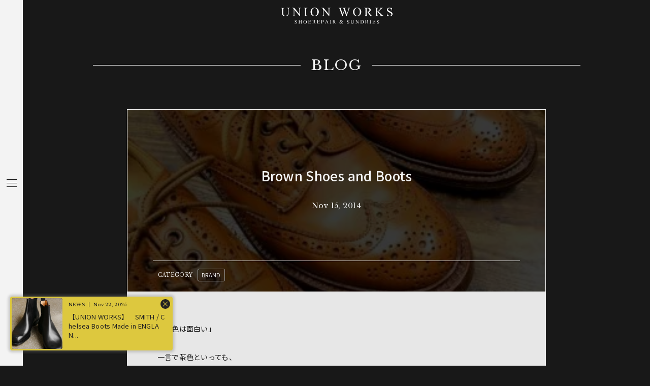

--- FILE ---
content_type: text/html; charset=UTF-8
request_url: https://www.union-works.co.jp/blog/brand/22336/
body_size: 11152
content:
<!DOCTYPE html>
<html lang="ja">
<head>
<meta charset="UTF-8">
<meta name="viewport" content="width=1200">


<title>Brown Shoes and Boots｜BLOG｜ユニオンワークス [ 靴修理、鞄修理 ]</title>
<meta name="description" content="「茶色は面白い」 一言で茶色といっても、 こげ茶、赤茶、薄茶、なんてよく耳にするものや、 江戸茶、雀茶なんていうものから、桧皮色（ひわだいろ）、土器茶（..." />
<meta property="og:url" content="https://www.union-works.co.jp/blog/brand/22336/">
<meta property="og:title" content="Brown Shoes and Boots｜BLOG｜ユニオンワークス [ 靴修理、鞄修理 ]">
<meta property="og:image" content="https://www.union-works.co.jp/fc2/blog-imgs-53.fc2.com/u/n/i/unionworks/DSC05141.jpg">
<meta property="og:type" content="article">
<meta property="og:description" content="「茶色は面白い」 一言で茶色といっても、 こげ茶、赤茶、薄茶、なんてよく耳にするものや、 江戸茶、雀茶なんていうものから、桧皮色（ひわだいろ）、土器茶（...">
<meta property="og:site_name" content="UNION WORKS｜ユニオンワークス [ 靴修理、鞄修理 ]" />

<meta name="twitter:card" content="summary_large_image">
<meta name="twitter:site" content="@unionworks1996">

<link rel="icon" href="/image/favicon32.png" sizes="32x32"/>
<link rel="icon" href="/image/favicon192.png" sizes="192x192"/>
<link rel="apple-touch-icon" href="/image/favicon180.png"/>
<meta name="msapplication-TileImage" content="/image/favicon270.png"/>

<meta name='robots' content='max-image-preview:large' />
	<style>img:is([sizes="auto" i], [sizes^="auto," i]) { contain-intrinsic-size: 3000px 1500px }</style>
	<link rel='dns-prefetch' href='//www.googletagmanager.com' />
<style id='classic-theme-styles-inline-css' type='text/css'>
/*! This file is auto-generated */
.wp-block-button__link{color:#fff;background-color:#32373c;border-radius:9999px;box-shadow:none;text-decoration:none;padding:calc(.667em + 2px) calc(1.333em + 2px);font-size:1.125em}.wp-block-file__button{background:#32373c;color:#fff;text-decoration:none}
</style>
<style id='global-styles-inline-css' type='text/css'>
:root{--wp--preset--aspect-ratio--square: 1;--wp--preset--aspect-ratio--4-3: 4/3;--wp--preset--aspect-ratio--3-4: 3/4;--wp--preset--aspect-ratio--3-2: 3/2;--wp--preset--aspect-ratio--2-3: 2/3;--wp--preset--aspect-ratio--16-9: 16/9;--wp--preset--aspect-ratio--9-16: 9/16;--wp--preset--color--black: #000000;--wp--preset--color--cyan-bluish-gray: #abb8c3;--wp--preset--color--white: #ffffff;--wp--preset--color--pale-pink: #f78da7;--wp--preset--color--vivid-red: #cf2e2e;--wp--preset--color--luminous-vivid-orange: #ff6900;--wp--preset--color--luminous-vivid-amber: #fcb900;--wp--preset--color--light-green-cyan: #7bdcb5;--wp--preset--color--vivid-green-cyan: #00d084;--wp--preset--color--pale-cyan-blue: #8ed1fc;--wp--preset--color--vivid-cyan-blue: #0693e3;--wp--preset--color--vivid-purple: #9b51e0;--wp--preset--gradient--vivid-cyan-blue-to-vivid-purple: linear-gradient(135deg,rgba(6,147,227,1) 0%,rgb(155,81,224) 100%);--wp--preset--gradient--light-green-cyan-to-vivid-green-cyan: linear-gradient(135deg,rgb(122,220,180) 0%,rgb(0,208,130) 100%);--wp--preset--gradient--luminous-vivid-amber-to-luminous-vivid-orange: linear-gradient(135deg,rgba(252,185,0,1) 0%,rgba(255,105,0,1) 100%);--wp--preset--gradient--luminous-vivid-orange-to-vivid-red: linear-gradient(135deg,rgba(255,105,0,1) 0%,rgb(207,46,46) 100%);--wp--preset--gradient--very-light-gray-to-cyan-bluish-gray: linear-gradient(135deg,rgb(238,238,238) 0%,rgb(169,184,195) 100%);--wp--preset--gradient--cool-to-warm-spectrum: linear-gradient(135deg,rgb(74,234,220) 0%,rgb(151,120,209) 20%,rgb(207,42,186) 40%,rgb(238,44,130) 60%,rgb(251,105,98) 80%,rgb(254,248,76) 100%);--wp--preset--gradient--blush-light-purple: linear-gradient(135deg,rgb(255,206,236) 0%,rgb(152,150,240) 100%);--wp--preset--gradient--blush-bordeaux: linear-gradient(135deg,rgb(254,205,165) 0%,rgb(254,45,45) 50%,rgb(107,0,62) 100%);--wp--preset--gradient--luminous-dusk: linear-gradient(135deg,rgb(255,203,112) 0%,rgb(199,81,192) 50%,rgb(65,88,208) 100%);--wp--preset--gradient--pale-ocean: linear-gradient(135deg,rgb(255,245,203) 0%,rgb(182,227,212) 50%,rgb(51,167,181) 100%);--wp--preset--gradient--electric-grass: linear-gradient(135deg,rgb(202,248,128) 0%,rgb(113,206,126) 100%);--wp--preset--gradient--midnight: linear-gradient(135deg,rgb(2,3,129) 0%,rgb(40,116,252) 100%);--wp--preset--font-size--small: 13px;--wp--preset--font-size--medium: 20px;--wp--preset--font-size--large: 36px;--wp--preset--font-size--x-large: 42px;--wp--preset--spacing--20: 0.44rem;--wp--preset--spacing--30: 0.67rem;--wp--preset--spacing--40: 1rem;--wp--preset--spacing--50: 1.5rem;--wp--preset--spacing--60: 2.25rem;--wp--preset--spacing--70: 3.38rem;--wp--preset--spacing--80: 5.06rem;--wp--preset--shadow--natural: 6px 6px 9px rgba(0, 0, 0, 0.2);--wp--preset--shadow--deep: 12px 12px 50px rgba(0, 0, 0, 0.4);--wp--preset--shadow--sharp: 6px 6px 0px rgba(0, 0, 0, 0.2);--wp--preset--shadow--outlined: 6px 6px 0px -3px rgba(255, 255, 255, 1), 6px 6px rgba(0, 0, 0, 1);--wp--preset--shadow--crisp: 6px 6px 0px rgba(0, 0, 0, 1);}:where(.is-layout-flex){gap: 0.5em;}:where(.is-layout-grid){gap: 0.5em;}body .is-layout-flex{display: flex;}.is-layout-flex{flex-wrap: wrap;align-items: center;}.is-layout-flex > :is(*, div){margin: 0;}body .is-layout-grid{display: grid;}.is-layout-grid > :is(*, div){margin: 0;}:where(.wp-block-columns.is-layout-flex){gap: 2em;}:where(.wp-block-columns.is-layout-grid){gap: 2em;}:where(.wp-block-post-template.is-layout-flex){gap: 1.25em;}:where(.wp-block-post-template.is-layout-grid){gap: 1.25em;}.has-black-color{color: var(--wp--preset--color--black) !important;}.has-cyan-bluish-gray-color{color: var(--wp--preset--color--cyan-bluish-gray) !important;}.has-white-color{color: var(--wp--preset--color--white) !important;}.has-pale-pink-color{color: var(--wp--preset--color--pale-pink) !important;}.has-vivid-red-color{color: var(--wp--preset--color--vivid-red) !important;}.has-luminous-vivid-orange-color{color: var(--wp--preset--color--luminous-vivid-orange) !important;}.has-luminous-vivid-amber-color{color: var(--wp--preset--color--luminous-vivid-amber) !important;}.has-light-green-cyan-color{color: var(--wp--preset--color--light-green-cyan) !important;}.has-vivid-green-cyan-color{color: var(--wp--preset--color--vivid-green-cyan) !important;}.has-pale-cyan-blue-color{color: var(--wp--preset--color--pale-cyan-blue) !important;}.has-vivid-cyan-blue-color{color: var(--wp--preset--color--vivid-cyan-blue) !important;}.has-vivid-purple-color{color: var(--wp--preset--color--vivid-purple) !important;}.has-black-background-color{background-color: var(--wp--preset--color--black) !important;}.has-cyan-bluish-gray-background-color{background-color: var(--wp--preset--color--cyan-bluish-gray) !important;}.has-white-background-color{background-color: var(--wp--preset--color--white) !important;}.has-pale-pink-background-color{background-color: var(--wp--preset--color--pale-pink) !important;}.has-vivid-red-background-color{background-color: var(--wp--preset--color--vivid-red) !important;}.has-luminous-vivid-orange-background-color{background-color: var(--wp--preset--color--luminous-vivid-orange) !important;}.has-luminous-vivid-amber-background-color{background-color: var(--wp--preset--color--luminous-vivid-amber) !important;}.has-light-green-cyan-background-color{background-color: var(--wp--preset--color--light-green-cyan) !important;}.has-vivid-green-cyan-background-color{background-color: var(--wp--preset--color--vivid-green-cyan) !important;}.has-pale-cyan-blue-background-color{background-color: var(--wp--preset--color--pale-cyan-blue) !important;}.has-vivid-cyan-blue-background-color{background-color: var(--wp--preset--color--vivid-cyan-blue) !important;}.has-vivid-purple-background-color{background-color: var(--wp--preset--color--vivid-purple) !important;}.has-black-border-color{border-color: var(--wp--preset--color--black) !important;}.has-cyan-bluish-gray-border-color{border-color: var(--wp--preset--color--cyan-bluish-gray) !important;}.has-white-border-color{border-color: var(--wp--preset--color--white) !important;}.has-pale-pink-border-color{border-color: var(--wp--preset--color--pale-pink) !important;}.has-vivid-red-border-color{border-color: var(--wp--preset--color--vivid-red) !important;}.has-luminous-vivid-orange-border-color{border-color: var(--wp--preset--color--luminous-vivid-orange) !important;}.has-luminous-vivid-amber-border-color{border-color: var(--wp--preset--color--luminous-vivid-amber) !important;}.has-light-green-cyan-border-color{border-color: var(--wp--preset--color--light-green-cyan) !important;}.has-vivid-green-cyan-border-color{border-color: var(--wp--preset--color--vivid-green-cyan) !important;}.has-pale-cyan-blue-border-color{border-color: var(--wp--preset--color--pale-cyan-blue) !important;}.has-vivid-cyan-blue-border-color{border-color: var(--wp--preset--color--vivid-cyan-blue) !important;}.has-vivid-purple-border-color{border-color: var(--wp--preset--color--vivid-purple) !important;}.has-vivid-cyan-blue-to-vivid-purple-gradient-background{background: var(--wp--preset--gradient--vivid-cyan-blue-to-vivid-purple) !important;}.has-light-green-cyan-to-vivid-green-cyan-gradient-background{background: var(--wp--preset--gradient--light-green-cyan-to-vivid-green-cyan) !important;}.has-luminous-vivid-amber-to-luminous-vivid-orange-gradient-background{background: var(--wp--preset--gradient--luminous-vivid-amber-to-luminous-vivid-orange) !important;}.has-luminous-vivid-orange-to-vivid-red-gradient-background{background: var(--wp--preset--gradient--luminous-vivid-orange-to-vivid-red) !important;}.has-very-light-gray-to-cyan-bluish-gray-gradient-background{background: var(--wp--preset--gradient--very-light-gray-to-cyan-bluish-gray) !important;}.has-cool-to-warm-spectrum-gradient-background{background: var(--wp--preset--gradient--cool-to-warm-spectrum) !important;}.has-blush-light-purple-gradient-background{background: var(--wp--preset--gradient--blush-light-purple) !important;}.has-blush-bordeaux-gradient-background{background: var(--wp--preset--gradient--blush-bordeaux) !important;}.has-luminous-dusk-gradient-background{background: var(--wp--preset--gradient--luminous-dusk) !important;}.has-pale-ocean-gradient-background{background: var(--wp--preset--gradient--pale-ocean) !important;}.has-electric-grass-gradient-background{background: var(--wp--preset--gradient--electric-grass) !important;}.has-midnight-gradient-background{background: var(--wp--preset--gradient--midnight) !important;}.has-small-font-size{font-size: var(--wp--preset--font-size--small) !important;}.has-medium-font-size{font-size: var(--wp--preset--font-size--medium) !important;}.has-large-font-size{font-size: var(--wp--preset--font-size--large) !important;}.has-x-large-font-size{font-size: var(--wp--preset--font-size--x-large) !important;}
:where(.wp-block-post-template.is-layout-flex){gap: 1.25em;}:where(.wp-block-post-template.is-layout-grid){gap: 1.25em;}
:where(.wp-block-columns.is-layout-flex){gap: 2em;}:where(.wp-block-columns.is-layout-grid){gap: 2em;}
:root :where(.wp-block-pullquote){font-size: 1.5em;line-height: 1.6;}
</style>
<link rel='stylesheet' id='contact-form-7-css' href='https://www.union-works.co.jp/cp-bin/tool/wp-content/plugins/contact-form-7/includes/css/styles.css?ver=6.0.6' type='text/css' media='all' />

<!-- Site Kit によって追加された Google タグ（gtag.js）スニペット -->
<!-- Google アナリティクス スニペット (Site Kit が追加) -->
<script type="text/javascript" src="https://www.googletagmanager.com/gtag/js?id=GT-5NTCLT8Z" id="google_gtagjs-js" async></script>
<script type="text/javascript" id="google_gtagjs-js-after">
/* <![CDATA[ */
window.dataLayer = window.dataLayer || [];function gtag(){dataLayer.push(arguments);}
gtag("set","linker",{"domains":["www.union-works.co.jp"]});
gtag("js", new Date());
gtag("set", "developer_id.dZTNiMT", true);
gtag("config", "GT-5NTCLT8Z");
/* ]]> */
</script>
<link rel="https://api.w.org/" href="https://www.union-works.co.jp/wp-json/" /><link rel="alternate" title="JSON" type="application/json" href="https://www.union-works.co.jp/wp-json/wp/v2/posts/22336" /><link rel="alternate" title="oEmbed (JSON)" type="application/json+oembed" href="https://www.union-works.co.jp/wp-json/oembed/1.0/embed?url=https%3A%2F%2Fwww.union-works.co.jp%2Fblog%2Fbrand%2F22336%2F" />
<link rel="alternate" title="oEmbed (XML)" type="text/xml+oembed" href="https://www.union-works.co.jp/wp-json/oembed/1.0/embed?url=https%3A%2F%2Fwww.union-works.co.jp%2Fblog%2Fbrand%2F22336%2F&#038;format=xml" />
<meta name="generator" content="Site Kit by Google 1.171.0" /><meta name="google-site-verification" content="flyMmiMKi6SHXlm3_XDYL7LJXzlKGhCXY80srcAhXd4">
<link href="/styles/basic.css?124" rel="stylesheet" />
<link href="/styles/style.css?124" rel="stylesheet" />
<link href="/styles/pc.css?124" rel="stylesheet"/>
<link href="/styles/article_pc.css?124" rel="stylesheet"/>

<!-- Google tag (gtag.js) -->
<script async src="https://www.googletagmanager.com/gtag/js?id=G-ZFGSWD2RLQ"></script>
<script>
  window.dataLayer = window.dataLayer || [];
  function gtag(){dataLayer.push(arguments);}
  gtag('js', new Date());

  gtag('config', 'G-ZFGSWD2RLQ');
</script>

<link rel="preconnect" href="https://fonts.googleapis.com">
<link rel="preconnect" href="https://fonts.gstatic.com" crossorigin>
<link href="https://fonts.googleapis.com/css2?family=Libre+Baskerville&family=Noto+Sans+JP:wght@400;500&display=swap" rel="stylesheet">

</head>

<body class="article news single id-22336">
<div class="wrapper" id="wrapper">

<div class="block-notice " >

<div class="box-news-list inview fib id-57114">
<a href="https://www.union-works.co.jp/blog/information/57114/"><div class="block-image"><img class="lazyload" src="[data-uri]" data-src="/cp-bin/tool/wp-content/upload/2025/11/01234360-768x512.jpeg" /></div>
<div class="block-title">
<div class="block-title-date"><p class="en">Nov 22, 2025</p></div>
<h2><span>【UNION WORKS】　SMITH / Chelsea Boots Made in ENGLAND</span></h2>
</div>
<div class="block-text "><p>
高騰し続ける英国靴の中で、「手が届く一足」をつくりたい。その想いから生まれたUNIONWORKSオリジナルシリーズ。前回のJERMYN、RE...</p>
</div></a>
<div class="block-news-list-category ">
<ul class="box-category"><li><a href="https://www.union-works.co.jp/category/blog/information/">INFORMATION</a></li><li><a href="https://www.union-works.co.jp/category/blog/">BLOG</a></li><li><a href="https://www.union-works.co.jp/category/blog/brand/union-works-original/">Union Works Original</a></li></ul></div>

</div></div>
<style>.shop .block-shop-info-comment {padding-bottom: 10rem;}</style>

<header class="header">

<div class="block-hamburger-pc pc">
<div class="hamburger"><div class="box"><span></span><span></span><span></span></div></div>
</div>

</header>

<nav id="spnav" class="spnav">
<div class="spnav-inner">

<div class="block-hamburger ">
<div class="hamburger"><div class="box"><span></span><span></span><span></span></div></div>
</div>

<div class="block">

<div class="inner ">


<div class="block-menu-contents">

<h2 class="logo"><a href="/"><img src="/image/logo_b.svg" width="360" class="pc2"><img src="/image/logo_b_sp.svg" class="sp2"></a></h2>

<div class="box-menu-contents ">
<div class="menu-contents gd2s">

<div class="menu-contents1">
<h2 class="en">REPAIR</h2>
<ul>
<li class="menu-repair-mens"><a href="/repairs/mens/"><span class="en">MENS</span></a></li>
<li class="menu-repair-ladies"><a href="/repairs/ladies/"><span class="en">LADIES</span></a></li>
<li class="menu-repair-bag"><a href="/repairs/bag/"><span class="en">BAG&OTHERS</span></a></li>
<li class="menu-repair mt3 mt3s"><a href="/order_shop/"><span>来店の場合</span></a></li>
<li class="menu-repair"><a href="/order_delivery/"><span>配送の場合</span></a></li>
<li class="menu-repair"><a href="/contact/"><span>お問い合わせ</span></a></li>
<li class="menu-repair"><a href="https://union-works.my.salesforce-sites.com/" target="_blank"><span>カスタマー登録</span></a></li>
</ul>
</div>

<div class="menu-contents2">
<h2 class="en">BRAND</h2>
<ul class="en">
<li class="menu-onlinestore mb3 mb3s"><a href="https://unionworks.official.ec" target="_blank"><span>ONLINE STORE</span></a></li>

<li class="menu-brand"><a href="https://www.union-works.co.jp/brand/trickers/"><span>Tricker&#8217;s</span></a></li>
<li class="menu-brand"><a href="https://www.union-works.co.jp/brand/gzianogirling/"><span>GAZIANO&#038;GIRLING</span></a></li>
<li class="menu-brand"><a href="https://www.union-works.co.jp/brand/schnieder-riding-boots/"><span>SCHNIEDER RIDING BOOTS</span></a></li>
<li class="menu-brand"><a href="https://www.union-works.co.jp/brand/joseph-cheaney/"><span>JOSEPH CHEANEY</span></a></li>
<li class="menu-brand"><a href="https://www.union-works.co.jp/brand/sanders/"><span>SANDERS</span></a></li>
<li class="menu-brand"><a href="https://www.union-works.co.jp/brand/whites-boots/"><span>White&#8217;s Boots</span></a></li>
<li class="menu-brand"><a href="https://www.union-works.co.jp/brand/rutherfords/"><span>Rutherfords</span></a></li>
<li class="menu-brand"><a href="https://www.union-works.co.jp/brand/union-works-original/"><span>Union Works Original</span></a></li>
<li class="menu-brand"><a href="https://www.union-works.co.jp/brand/clothing-others/"><span>Clothing &#038; Others</span></a></li>
</ul>
</div>

<div class="menu-contents3">
<h2 class="en">OUR SHOP</h2>
<ul class="en">
<li class="menu-ourshop"><a href="/shibuya/"><span>SHIBUYA, </span><span class="sss ss_s">TOKYO</span></a></li>
<li class="menu-ourshop"><a href="/aoyama/"><span>AOYAMA, </span><span class="sss ss_s">TOKYO</span></a></li>
<li class="menu-ourshop"><a href="/ginza/"><span>GINZA, </span><span class="sss ss_s">TOKYO</span></a></li>
<li class="menu-ourshop"><a href="/shinjuku/"><span>SHINJUKU, </span><span class="sss ss_s">TOKYO</span></a></li>
<li class="menu-ourshop"><a href="/yokohama/"><span>YOKOHAMA, </span><span class="sss ss_s">KANAGAWA</span></a></li>
<li class="menu-ourshop"><a href="/takatsu/"><span>TAKATSU, </span><span class="sss ss_s">KANAGAWA</span></a></li>
</ul>
</div>

<div class="menu-contents4">
<ul class="en">
<li class="menu-about_us"><a href="/about_us/"><span>ABOUT US</span></a></li>
<li class="menu-blog"><a href="/category/blog/"><span>BLOG</span></a></li>
<li class="menu-contact"><a href="/contact_us/"><span>CONTACT</span></a></li>
<li class="menu-purchase_consignment_sales"><a href="/purchase_consignment_sales/"><span>PURCHASE &AMP; <br />CONSIGNMENT SALES</span></a></li>
<li class="menu-privacy_policy"><a href="/privacy_policy/"><span>PRIVACY POLICY</span></a></li>
</ul>

<div class="menu-sns mt3">
<ul class="en">
	<li class="menu-sns-instagram"><a href="https://www.instagram.com/unionworks_shoerepair/" target="_blank"><svg version="1.1" id="facebook.svg" xmlns="http://www.w3.org/2000/svg" xmlns:xlink="http://www.w3.org/1999/xlink" x="0px" y="0px" viewBox="0 0 113.4 113.4" style="enable-background:new 0 0 113.4 113.4;" xml:space="preserve"><g style="fill:#111;"><path d="M56.7,10.2c15.1,0,16.9,0.1,22.9,0.3c3.6,0,7.1,0.7,10.5,1.9c4.9,1.9,8.9,5.8,10.8,10.8c1.2,3.4,1.9,6.9,1.9,10.5c0.3,6,0.4,7.8,0.4,22.9s-0.1,16.9-0.4,22.9c0,3.6-0.7,7.1-1.9,10.5c-2,4.9-5.9,8.8-10.8,10.7c-3.4,1.3-6.9,1.9-10.5,1.9c-6,0.3-7.8,0.3-22.9,0.3s-16.9-0.1-22.9-0.3c-3.6,0-7.2-0.7-10.6-1.9c-2.5-0.9-4.7-2.4-6.5-4.2c-1.9-1.8-3.3-4.1-4.2-6.5c-1.2-3.4-1.9-6.9-2-10.5c-0.2-6-0.3-7.8-0.3-22.9s0.1-16.9,0.3-22.9c0.1-3.6,0.7-7.1,2-10.5c0.9-2.4,2.4-4.7,4.2-6.5c1.8-1.9,4-3.3,6.5-4.2c3.4-1.2,7-1.9,10.6-1.9C39.8,10.3,41.6,10.2,56.7,10.2 M56.7,0C41.3,0,39.4,0.1,33.3,0.3c-4.7,0.1-9.4,1-13.8,2.6C11.9,6,5.9,12,2.9,19.6c-1.6,4.4-2.5,9-2.6,13.7c-0.2,6-0.3,8-0.3,23.4S0.1,74,0.3,80.1c0.1,4.7,1,9.3,2.6,13.8c3,7.6,9,13.6,16.6,16.6c4.4,1.6,9.1,2.5,13.8,2.6c6,0.3,7.9,0.3,23.4,0.3S74,113.3,80,113c4.7-0.1,9.4-1,13.8-2.6c7.6-3,13.7-9,16.6-16.6c1.6-4.4,2.5-9,2.6-13.8c0.3-6,0.4-8,0.4-23.3c0-15.4-0.1-17.3-0.4-23.4c-0.1-4.7-0.9-9.3-2.6-13.7c-3-7.6-9-13.6-16.6-16.6c-4.4-1.7-9-2.6-13.8-2.7C74,0.1,72.1,0,56.7,0L56.7,0z M56.7,27.6c-16.1,0-29.1,13-29.2,29.1c0,16.1,13,29.1,29.1,29.1s29.1-13,29.2-29.1l0,0C85.8,40.6,72.8,27.6,56.7,27.6L56.7,27.6zM56.7,75.5c-10.4,0-18.9-8.4-18.9-18.9c0-10.4,8.5-18.9,18.9-18.9s18.9,8.4,18.9,18.9C75.6,67.1,67.1,75.5,56.7,75.5L56.7,75.5L56.7,75.5L56.7,75.5z M86.9,19.6c3.8,0,6.8,3,6.8,6.8s-3,6.8-6.8,6.8s-6.8-3-6.8-6.8S83.2,19.6,86.9,19.6L86.9,19.6z"/></g></svg><span>@unionworks_shoerepair</span></a></li>
	<li><a href="https://x.com/unionworks1996" target="_blank"><svg version="1.1" id="レイヤー_1" xmlns="http://www.w3.org/2000/svg" xmlns:xlink="http://www.w3.org/1999/xlink" x="0px"
	 y="0px" viewBox="0 0 1200 1227" style="enable-background:new 0 0 1200 1227;" xml:space="preserve"><g style="fill:#111;"><path d="M714.2,519.3L1160.9,0H1055L667.1,450.9L357.3,0H0l468.5,681.8L0,1226.4h105.9l409.6-476.2l327.2,476.2H1200L714.2,519.3
	L714.2,519.3z M569.2,687.8l-47.5-67.9L144,79.7h162.6l304.8,436l47.5,67.9l396.2,566.7H892.5L569.2,687.8L569.2,687.8z"/></g></svg><span>@unionworks1996</span></a></li>
	<li><a href="https://www.facebook.com/unionworks1996/" target="_blank"><svg version="1.1" id="facebook.svg" xmlns="http://www.w3.org/2000/svg" xmlns:xlink="http://www.w3.org/1999/xlink" x="0px" y="0px" viewBox="0 0 113.4 113.4" style="enable-background:new 0 0 113.4 113.4;" xml:space="preserve"><g style="fill:#111;"><path d="M56.7,0.9C25.7,0.9,0.5,26,0.5,57c0,28,20.5,51.3,47.4,55.5V73.3H33.7V57H48V44.7c0-14.1,8.4-21.8,21.2-21.8c6.1,0,12.6,1.1,12.6,1.1v13.8h-7.1c-7,0-9.2,4.3-9.2,8.8V57H81l-2.5,16.2h-13v39.2c26.8-4.2,47.4-27.4,47.4-55.5C112.8,26,87.7,0.9,56.7,0.9z"/></g></svg><span>@unionworks1996</span></a></li>
</ul>
</div>

</div>

</div>


</div>
</div>

</div>

</div>

</div><!-- spnav-inner -->

</nav>

<div class="container">

<div class="contents">
<main class="main ">

<div class="head-logo"><a href="/"><img src="/image/logo.svg" width="240" alt="UNION WORKS"></a></div>

<div class="title en" id="title">
<div class="inner">
<h2><a href="https://www.union-works.co.jp/category/blog/">BLOG</a></h2>
</div>
</div>


<article class="article-news gd3">
<div class="article-news-inner bg1 bg1s inview fib">

<div class="block-title" >
<div class="block-title-bg"><img src="/fc2/blog-imgs-53.fc2.com/u/n/i/unionworks/DSC05141.jpg"></div>
<div class="block-title-inner">

<h1 class="pc">Brown Shoes and Boots</h1>
<h1 class="sp">Brown Shoes and Boots</h1>


<div class="block-title-date"><p class="en">Nov 15, 2014</p></div>
</div>

<div class="block-news-list-category ">
<ul class="box-category"><li class="en">CATEGORY</li><li><a href="https://www.union-works.co.jp/category/blog/brand/">BRAND</a></li></ul>
</div>

</div>

<div class="block-article-news note">
<p>「茶色は面白い」</p>
<p>一言で茶色といっても、</p>
<p>こげ茶、赤茶、薄茶、なんてよく耳にするものや、</p>
<p>江戸茶、雀茶なんていうものから、桧皮色（ひわだいろ）、土器茶（かわらけいろ）、</p>
<p>なんて、聞いたことないような茶色が調べると沢山ありました。（もっともっと沢山ありました）</p>
<p>英語だと、ライト、ミディアム、ダーク。とか、</p>
<p>チェスナット、マロン、タン、マホガニー。なんて、やっぱり沢山あります。</p>
<p>日本語も英語も、植物や動物などの自然が造りだす色んな色の名前がつけられていて、</p>
<p>黒とはまた別の魅力を感じさせられます。</p>
<p>私自身、仕事上黒の靴を履くことが多く、これまであまり茶色を履くことがありませんでしたが、</p>
<p>最近は、茶もいいなぁと。</p>
<p>革製品の茶は、やっぱりその色の変化していく様と、</p>
<p>時間と共に出てくる艶、良い意味での枯れていく様子。</p>
<p>そんなところに魅力があるように思います。</p>
<p><img loading="lazy" decoding="async" border="0" alt="DSC05141.jpg" width="336" height="448" src="/fc2/blog-imgs-53.fc2.com/u/n/i/unionworks/DSC05141.jpg" />&#160;</p>
<p>あまり変化の少ない方のトリッカーズのシーシェイドでも、</p>
<p>左から、新品、2年くらい履いてるもの、15年くらい？たったもの。</p>
<p>比べてみると変化の様子がわかります。</p>
<p>（右の中川私物は一度赤クリームで「カニ」状態になったものなのでやや赤いですが。）</p>
<p><img loading="lazy" decoding="async" border="0" alt="DSC05143.jpg" width="448" height="336" src="/fc2/blog-imgs-53.fc2.com/u/n/i/unionworks/DSC05143.jpg" />&#160;</p>
<p>同じくトリッカーズのマロンアンティーク。</p>
<p>左から、新品、12~3年もの、15~6年もの。</p>
<p>右の中川私物のサイドゴアは、元はマロンですって言われないと分らないくらいの色抜け具合です。</p>
<p>多分、ここ最近は渋谷のお店でサンプルとして蛍光灯に照らされ続けたことも要因かと思います。</p>
<p><img loading="lazy" decoding="async" border="0" alt="DSC05145.jpg" width="336" height="448" src="/fc2/blog-imgs-53.fc2.com/u/n/i/unionworks/DSC05145.jpg" />&#160;</p>
<p>チャーチのディプロマット。</p>
<p>左が新品、右が2年くらい経ったもの。</p>
<p>これはまだまだな感じです。</p>
<p><img loading="lazy" decoding="async" border="0" alt="DSC05135.jpg" width="336" height="448" src="/fc2/blog-imgs-53.fc2.com/u/n/i/unionworks/DSC05135.jpg" />&#160;</p>
<p>シュナイダーのチェスナット。</p>
<p>新品と10年以上前のもの。</p>
<p>色もさることながら、皺の具合も相まって良い表情になっています。</p>
<p>このスタイルには、やはりこのチェスナットカラーが良く似合うように思います。</p>
<p><img loading="lazy" decoding="async" border="0" alt="DSC05140.jpg" width="336" height="448" src="/fc2/blog-imgs-53.fc2.com/u/n/i/unionworks/DSC05140.jpg" />&#160;</p>
<p>ベタにツイードと。。。</p>
<p>これらのケアは、主にニュートラル（無色）のクリームを使用してきたものたちです。</p>
<p>たまには色クリームを使うことで全体的に引き締まりますし、</p>
<p>色ムラが出てきた部分はある程度残ります。</p>
<p>それを繰り返すことで、どんどん表情が出てきます。</p>
<p>色をできるだけ長くキープしたければ、常に色クリーム。</p>
<p>ムラ感をつくりたいときは、メインはニュートラル、たまに色クリーム。</p>
<p>お好みで使い分けていただければよろしいかと思います。</p>
<p>弊社のイメージは「黒」という印象が比較的強いかもしれませんが、</p>
<p>意外と茶色のお靴が沢山ございます。</p>
<p><img loading="lazy" decoding="async" border="0" alt="DSC05136.jpg" width="336" height="448" src="/fc2/blog-imgs-53.fc2.com/u/n/i/unionworks/DSC05136.jpg" />&#160;</p>
<p>トリッカーズや、</p>
<p><img loading="lazy" decoding="async" border="0" alt="DSC05133.jpg" width="336" height="448" src="/fc2/blog-imgs-53.fc2.com/u/n/i/unionworks/DSC05133.jpg" />&#160;</p>
<p>チャーチ、</p>
<p><img loading="lazy" decoding="async" border="0" alt="DSC05134.jpg" width="448" height="336" src="/fc2/blog-imgs-53.fc2.com/u/n/i/unionworks/DSC05134.jpg" />&#160;</p>
<p>シュナイダー。</p>
<p>などなど。</p>
<p><img loading="lazy" decoding="async" border="0" alt="DSC05132.jpg" width="336" height="448" src="/fc2/blog-imgs-53.fc2.com/u/n/i/unionworks/DSC05132.jpg" />&#160;</p>
<p>最近は、このサンダースのマッドガードも並べております。</p>
<p>クレープソールがなんとも足にやさしく履きやすい。</p>
<p>普段、お仕事などでカタイお靴であるならば、お休みの日などにはこれでリラックスしてみてはいかがでしょう。</p>
<p><img loading="lazy" decoding="async" border="0" alt="DSC05138.jpg" width="448" height="336" src="/fc2/blog-imgs-53.fc2.com/u/n/i/unionworks/DSC05138.jpg" />&#160;</p>
<p>茶の中でも、どの茶色がいいかな？なんてまた悩んでしまうもの。</p>
<p>でも、そんな時間が楽しいのかもしれません。</p>
<p>いろいろとご用意しておりますので、</p>
<p>実際にご試着されてたくさん悩んでみてください。</p>
<p><a href="http://www.union-works.co.jp/shop/shibuya/">渋谷店</a>　花田</p>

</div>

</div>
</article>

<article class="news-list gd11 ">

<div class='yarpp yarpp-related yarpp-related-website yarpp-related-none yarpp-template-yarpp-template-uw'>
</div>

<div class="gd1s">


<div id="search">
<div class="block-search">
<div class="inner">


<div class="box-search ">
<div class="box-search-inner ">
<div class="inner">
<form role="search" method="get" action="https://www.union-works.co.jp">
<input name="s" id="s" type="text" placeholder="KEYWORD" value="" />
<input id="submit" type="submit" value="SEARCH" class="btn_search en">
</form>
</div>

<div class="popular_searches bb ">
<h3 class="en">POPULAR WORD</h3>

<ul>
<li><a href="https://www.union-works.co.jp/search/%E3%83%AC%E3%83%83%E3%83%89%E3%82%A6%E3%82%A3%E3%83%B3%E3%82%B0/">レッドウィング</a></li>
<li><a href="https://www.union-works.co.jp/search/%E3%83%88%E3%83%AA%E3%83%83%E3%82%AB%E3%83%BC%E3%82%BA/">トリッカーズ</a></li>
<li><a href="https://www.union-works.co.jp/search/alden/">alden</a></li>
<li><a href="https://www.union-works.co.jp/search/%E3%83%91%E3%83%A9%E3%83%96%E3%83%BC%E3%83%84/">パラブーツ</a></li>
<li><a href="https://www.union-works.co.jp/search/%E3%83%81%E3%83%A3%E3%83%BC%E3%83%81/">チャーチ</a></li>
<li><a href="https://www.union-works.co.jp/search/%E3%82%A8%E3%83%89%E3%83%AF%E3%83%BC%E3%83%89%E3%82%B0%E3%83%AA%E3%83%BC%E3%83%B3/">エドワードグリーン</a></li>
<li><a href="https://www.union-works.co.jp/search/%E3%82%AF%E3%83%A9%E3%83%BC%E3%82%AF%E3%82%B9/">クラークス</a></li>
<li><a href="https://www.union-works.co.jp/search/weston/">weston</a></li>
<li><a href="https://www.union-works.co.jp/search/%E3%82%B8%E3%83%A7%E3%83%B3%E3%83%AD%E3%83%96/">ジョンロブ</a></li>
<li><a href="https://www.union-works.co.jp/search/%E3%82%AF%E3%83%AD%E3%82%B1%E3%83%83%E3%83%88/">クロケット</a></li>
<li><a href="https://www.union-works.co.jp/search/guidi/">guidi</a></li>
<li><a href="https://www.union-works.co.jp/search/%E3%83%80%E3%83%8A%E3%83%BC/">ダナー</a></li>
<li><a href="https://www.union-works.co.jp/search/%E3%83%9C%E3%83%B3%E3%82%AF%E3%83%A9/">ボンクラ</a></li>
<li><a href="https://www.union-works.co.jp/search/%E3%82%B5%E3%82%A4%E3%82%BA%E8%AA%BF%E6%95%B4/">サイズ調整</a></li>
<li><a href="https://www.union-works.co.jp/search/"></a></li>
</ul>

</div>

</div>
</div><!-- box-search -->

</div>
</div>
</div><!-- #search -->

<style>
.box-search button{
border: none;
background: none;
color: #fff;
padding: 0;
font-size: inherit;
cursor: pointer;
}
</style>
<div class="block-news-category mt4">
<div class="block-news-category-inner ">
<h3 class="en">CATEGORY</h3>
<div class="bb ">
<ul class="ul-1 cat-blundstone"><li class="li-1 id-124"><a href="https://www.union-works.co.jp/category/blundstone/" class="arrow arrow2"><span class="en">Blundstone</span></a></li></ul><ul class="ul-1 cat-blog"><li class="li-1 id-23"><a href="https://www.union-works.co.jp/category/blog/" class="arrow arrow2"><span class="en">BLOG</span></a></li><li class="cat-child"><ul class="ul-2 cat-child-blog"><li class="li-2 id-1"><a href="https://www.union-works.co.jp/category/blog/information/" class="arrow arrow2"><span class="en">INFORMATION</span><span class="sss sss_s"> - お知らせ</span></a></li><li class="li-2 id-29"><a href="https://www.union-works.co.jp/category/blog/mens-repair/" class="arrow arrow2"><span class="en">MEN'S REPAIR</span><span class="sss sss_s"> - メンズ靴修理</span></a><div class="btn-cat-open" id="cat-child2-29"></div></li><li class="li-2 id-34"><a href="https://www.union-works.co.jp/category/blog/ladies-repair/" class="arrow arrow2"><span class="en">LADIES REPAIR</span><span class="sss sss_s"> - レディース靴修理</span></a><div class="btn-cat-open" id="cat-child2-34"></div></li><li class="li-2 id-46"><a href="https://www.union-works.co.jp/category/blog/bag-others-repair/" class="arrow arrow2"><span class="en">BAG &amp; OTHERS REPAIR</span><span class="sss sss_s"> - その他修理</span></a><div class="btn-cat-open" id="cat-child2-46"></div></li><li class="li-2 id-53"><a href="https://www.union-works.co.jp/category/blog/brand/" class="arrow arrow2"><span class="en">BRAND</span><span class="sss sss_s"> - 販売商品</span></a><div class="btn-cat-open" id="cat-child2-53"></div></li><li class="li-2 id-14"><a href="https://www.union-works.co.jp/category/blog/media/" class="arrow arrow2"><span class="en">MEDIA</span><span class="sss sss_s"> - メディア掲載</span></a></li><li class="li-2 id-39"><a href="https://www.union-works.co.jp/category/blog/shoecare/" class="arrow arrow2"><span class="en">SHOE CARE</span><span class="sss sss_s"> - ケア用品、メンテナンス</span></a></li><li class="li-2 id-69"><a href="https://www.union-works.co.jp/category/blog/article/" class="arrow arrow2"><span class="en">ARTICLE</span><span class="sss sss_s"> - その他の記事</span></a><div class="btn-cat-open" id="cat-child2-69"></div></li></ul></li></ul></div>
<div class="block-news-category-child2 cat-child2-29"><h4><span class="en">MEN'S REPAIR</span><span class="sss sss_s"> - メンズ靴修理</span></h4><ul class="ul-3 box-category"><li class="li-3"><a href="https://www.union-works.co.jp/category/blog/mens-repair/sneakers-repair/">Sneakers Repair</a></li><li class="li-3"><a href="https://www.union-works.co.jp/category/blog/mens-repair/whites/">White's</a></li><li class="li-3"><a href="https://www.union-works.co.jp/category/blog/mens-repair/wesco/">wesco</a></li><li class="li-3"><a href="https://www.union-works.co.jp/category/blog/mens-repair/clarks/">Clarks</a></li><li class="li-3"><a href="https://www.union-works.co.jp/category/blog/mens-repair/jutta-neumann/">JUTTA NEUMANN</a></li><li class="li-3"><a href="https://www.union-works.co.jp/category/blog/mens-repair/rick-owens/">Rick Owens</a></li><li class="li-3"><a href="https://www.union-works.co.jp/category/blog/mens-repair/birkenstock/">BIRKENSTOCK</a></li><li class="li-3"><a href="https://www.union-works.co.jp/category/blog/mens-repair/rolling-dub-trio/">Rolling Dub Trio</a></li><li class="li-3"><a href="https://www.union-works.co.jp/category/blog/mens-repair/danner/">Danner</a></li><li class="li-3"><a href="https://www.union-works.co.jp/category/blog/mens-repair/converse/">CONVERSE</a></li><li class="li-3"><a href="https://www.union-works.co.jp/category/blog/mens-repair/sanders-mens-repair/">Sanders</a></li><li class="li-3"><a href="https://www.union-works.co.jp/category/blog/mens-repair/gucci/">GUCCI</a></li><li class="li-3"><a href="https://www.union-works.co.jp/category/blog/mens-repair/ferragamo/">FERRAGAMO</a></li><li class="li-3"><a href="https://www.union-works.co.jp/category/blog/mens-repair/tods-mens-repair/">TOD‘s</a></li><li class="li-3"><a href="https://www.union-works.co.jp/category/blog/mens-repair/lloyd-footwear/">Lloyd Footwear</a></li><li class="li-3"><a href="https://www.union-works.co.jp/category/blog/mens-repair/jalan-sriwijaya/">Jalan Sriwijaya</a></li><li class="li-3"><a href="https://www.union-works.co.jp/category/blog/mens-repair/hermes-mens-repair/">HERMES</a></li><li class="li-3"><a href="https://www.union-works.co.jp/category/blog/mens-repair/berluti-mens-repair/">Berluti</a></li><li class="li-3"><a href="https://www.union-works.co.jp/category/blog/mens-repair/le-yuccas/">Le Yucca’s</a></li><li class="li-3"><a href="https://www.union-works.co.jp/category/blog/mens-repair/repair-trickers/">Tricker's</a></li><li class="li-3"><a href="https://www.union-works.co.jp/category/blog/mens-repair/repair-edward-green/">Edward Green</a></li><li class="li-3"><a href="https://www.union-works.co.jp/category/blog/mens-repair/crockettjones/">Crockett&amp;Jones</a></li><li class="li-3"><a href="https://www.union-works.co.jp/category/blog/mens-repair/churchs-mens-repair/">Church's</a></li><li class="li-3"><a href="https://www.union-works.co.jp/category/blog/mens-repair/repair-schnieder-riding-boots/">SCHNIEDER RIDING BOOTS</a></li><li class="li-3"><a href="https://www.union-works.co.jp/category/blog/mens-repair/alden/">Alden</a></li><li class="li-3"><a href="https://www.union-works.co.jp/category/blog/mens-repair/red-wing/">Red Wing</a></li><li class="li-3"><a href="https://www.union-works.co.jp/category/blog/mens-repair/j-m-weston/">J.M.WESTON</a></li><li class="li-3"><a href="https://www.union-works.co.jp/category/blog/mens-repair/paraboot/">Paraboot</a></li><li class="li-3"><a href="https://www.union-works.co.jp/category/blog/mens-repair/guidi-carpe-diem/">GUIDI, CARPE DIEM</a></li><li class="li-3"><a href="https://www.union-works.co.jp/category/blog/mens-repair/other-shoes-boots/">Other Shoes &amp; Boots</a></li><li class="li-3"><a href="https://www.union-works.co.jp/category/blog/mens-repair/all-soles/">ALL SOLES</a></li><li class="li-3"><a href="https://www.union-works.co.jp/category/blog/mens-repair/special/">SPECIAL</a></li></ul></div><div class="block-news-category-child2 cat-child2-34"><h4><span class="en">LADIES REPAIR</span><span class="sss sss_s"> - レディース靴修理</span></h4><ul class="ul-3 box-category"><li class="li-3"><a href="https://www.union-works.co.jp/category/blog/ladies-repair/stellamccartney/">STELLAMcCARTNEY</a></li><li class="li-3"><a href="https://www.union-works.co.jp/category/blog/ladies-repair/louis-vuitton/">LOUIS VUITTON</a></li><li class="li-3"><a href="https://www.union-works.co.jp/category/blog/ladies-repair/j-m-weston-ladies-repair/">J.M.WESTON</a></li><li class="li-3"><a href="https://www.union-works.co.jp/category/blog/ladies-repair/tods/">TOD'S</a></li><li class="li-3"><a href="https://www.union-works.co.jp/category/blog/ladies-repair/celine/">CELINE</a></li><li class="li-3"><a href="https://www.union-works.co.jp/category/blog/ladies-repair/hermes/">HERMES</a></li><li class="li-3"><a href="https://www.union-works.co.jp/category/blog/ladies-repair/sneakers/">Sneakers</a></li><li class="li-3"><a href="https://www.union-works.co.jp/category/blog/ladies-repair/trickers-ladies-repair/">Tricker's</a></li><li class="li-3"><a href="https://www.union-works.co.jp/category/blog/ladies-repair/prada/">PRADA</a></li><li class="li-3"><a href="https://www.union-works.co.jp/category/blog/ladies-repair/churchs-ladies-repair/">Church's</a></li><li class="li-3"><a href="https://www.union-works.co.jp/category/blog/ladies-repair/carmina/">CARMINA</a></li><li class="li-3"><a href="https://www.union-works.co.jp/category/blog/ladies-repair/margiela/">Margiela</a></li><li class="li-3"><a href="https://www.union-works.co.jp/category/blog/ladies-repair/christian-louboutin/">Christian Louboutin</a></li><li class="li-3"><a href="https://www.union-works.co.jp/category/blog/ladies-repair/repetto/">Repetto</a></li><li class="li-3"><a href="https://www.union-works.co.jp/category/blog/ladies-repair/sartore/">SARTORE</a></li><li class="li-3"><a href="https://www.union-works.co.jp/category/blog/ladies-repair/boots/">Boots</a></li><li class="li-3"><a href="https://www.union-works.co.jp/category/blog/ladies-repair/sandals/">Sandals</a></li></ul></div><div class="block-news-category-child2 cat-child2-46"><h4><span class="en">BAG &amp; OTHERS REPAIR</span><span class="sss sss_s"> - その他修理</span></h4><ul class="ul-3 box-category"><li class="li-3"><a href="https://www.union-works.co.jp/category/blog/bag-others-repair/loewe/">LOEWE</a></li><li class="li-3"><a href="https://www.union-works.co.jp/category/blog/bag-others-repair/whitehouse-cox/">Whitehouse Cox</a></li></ul></div><div class="block-news-category-child2 cat-child2-53"><h4><span class="en">BRAND</span><span class="sss sss_s"> - 販売商品</span></h4><ul class="ul-3 box-category"><li class="li-3"><a href="https://www.union-works.co.jp/category/blog/brand/gzianogirling/">GZIANO&amp;GIRLING</a></li><li class="li-3"><a href="https://www.union-works.co.jp/category/blog/brand/trickers/">Tricker’s</a></li><li class="li-3"><a href="https://www.union-works.co.jp/category/blog/brand/ladies-trickers/">Ladies Tricker’s</a></li><li class="li-3"><a href="https://www.union-works.co.jp/category/blog/brand/joseph-cheaney/">Joseph Cheaney</a></li><li class="li-3"><a href="https://www.union-works.co.jp/category/blog/brand/churchs/">Church's</a></li><li class="li-3"><a href="https://www.union-works.co.jp/category/blog/brand/schnieder-riding-boots/">SCHNIEDER RIDING BOOTS</a></li><li class="li-3"><a href="https://www.union-works.co.jp/category/blog/brand/sanders/">SANDERS</a></li><li class="li-3"><a href="https://www.union-works.co.jp/category/blog/brand/edward-green/">Edward Green</a></li><li class="li-3"><a href="https://www.union-works.co.jp/category/blog/brand/union-works-original/">Union Works Original</a></li><li class="li-3"><a href="https://www.union-works.co.jp/category/blog/brand/whites-boots/">White's Boots</a></li><li class="li-3"><a href="https://www.union-works.co.jp/category/blog/brand/rutherfords/">Rutherfords</a></li><li class="li-3"><a href="https://www.union-works.co.jp/category/blog/brand/other-shoes/">Other Shoes</a></li><li class="li-3"><a href="https://www.union-works.co.jp/category/blog/brand/clothing-others/">Clothing &amp; Others</a></li></ul></div><div class="block-news-category-child2 cat-child2-69"><h4><span class="en">ARTICLE</span><span class="sss sss_s"> - その他の記事</span></h4><ul class="ul-3 box-category"><li class="li-3"><a href="https://www.union-works.co.jp/category/blog/article/%e4%bf%ae%e7%90%86%e6%9d%90%e6%96%99/">修理材料</a></li><li class="li-3"><a href="https://www.union-works.co.jp/category/blog/article/%e5%ba%97%e8%88%97%e3%80%81%e3%82%b9%e3%82%bf%e3%83%83%e3%83%95%e7%b4%b9%e4%bb%8b/">店舗、スタッフ紹介</a></li><li class="li-3"><a href="https://www.union-works.co.jp/category/blog/article/%e6%97%a5%e3%80%85%e3%81%ae%e5%87%ba%e6%9d%a5%e4%ba%8b/">日々の出来事</a></li></ul></div></div>
</div>
</div>

</article>

</main>




<div class="footer-contact">
<div class="block-bg bg2 pc"></div>
<h2 class="en"><div><a href="/contact_us/">CONTACT</a></div></h2>
<p>修理方法や概算のお見積り、商品についてのご質問など<br class="sp" />お気軽にお問合せください。</p>
<ul class="en">
<li class="mail"><a href="/contact_us/"><div class="box">CONTACT US</div></a></li>
<li class="mail"><a href="mailto:contact@union-works.co.jp"><div class="box">contact@union-works.co.jp</div></a></li>
</ul>

<p class="specialty_only delivery_address">
ご配送先<br />
〒213-0001　神奈川県川崎市高津区溝口6-2-1<br />
UNION WORKS FACTORY
</p>

</div>

<footer class="footer" id="footer">
<div class="block-sns">
<ul>
	<li><a href="https://www.instagram.com/unionworks_shoerepair/" target="_blank"><svg version="1.1" id="facebook.svg" xmlns="http://www.w3.org/2000/svg" xmlns:xlink="http://www.w3.org/1999/xlink" x="0px"
	 y="0px" viewBox="0 0 113.4 113.4" style="enable-background:new 0 0 113.4 113.4;" xml:space="preserve"><g style="fill:#FFFFFF;"><path d="M56.7,10.2c15.1,0,16.9,0.1,22.9,0.3c3.6,0,7.1,0.7,10.5,1.9c4.9,1.9,8.9,5.8,10.8,10.8
	c1.2,3.4,1.9,6.9,1.9,10.5c0.3,6,0.4,7.8,0.4,22.9s-0.1,16.9-0.4,22.9c0,3.6-0.7,7.1-1.9,10.5c-2,4.9-5.9,8.8-10.8,10.7
	c-3.4,1.3-6.9,1.9-10.5,1.9c-6,0.3-7.8,0.3-22.9,0.3s-16.9-0.1-22.9-0.3c-3.6,0-7.2-0.7-10.6-1.9c-2.5-0.9-4.7-2.4-6.5-4.2
	c-1.9-1.8-3.3-4.1-4.2-6.5c-1.2-3.4-1.9-6.9-2-10.5c-0.2-6-0.3-7.8-0.3-22.9s0.1-16.9,0.3-22.9c0.1-3.6,0.7-7.1,2-10.5
	c0.9-2.4,2.4-4.7,4.2-6.5c1.8-1.9,4-3.3,6.5-4.2c3.4-1.2,7-1.9,10.6-1.9C39.8,10.3,41.6,10.2,56.7,10.2 M56.7,0
	C41.3,0,39.4,0.1,33.3,0.3c-4.7,0.1-9.4,1-13.8,2.6C11.9,6,5.9,12,2.9,19.6c-1.6,4.4-2.5,9-2.6,13.7c-0.2,6-0.3,8-0.3,23.4
	S0.1,74,0.3,80.1c0.1,4.7,1,9.3,2.6,13.8c3,7.6,9,13.6,16.6,16.6c4.4,1.6,9.1,2.5,13.8,2.6c6,0.3,7.9,0.3,23.4,0.3S74,113.3,80,113
	c4.7-0.1,9.4-1,13.8-2.6c7.6-3,13.7-9,16.6-16.6c1.6-4.4,2.5-9,2.6-13.8c0.3-6,0.4-8,0.4-23.3c0-15.4-0.1-17.3-0.4-23.4
	c-0.1-4.7-0.9-9.3-2.6-13.7c-3-7.6-9-13.6-16.6-16.6c-4.4-1.7-9-2.6-13.8-2.7C74,0.1,72.1,0,56.7,0L56.7,0z M56.7,27.6
	c-16.1,0-29.1,13-29.2,29.1c0,16.1,13,29.1,29.1,29.1s29.1-13,29.2-29.1l0,0C85.8,40.6,72.8,27.6,56.7,27.6L56.7,27.6z M56.7,75.5
	c-10.4,0-18.9-8.4-18.9-18.9c0-10.4,8.5-18.9,18.9-18.9s18.9,8.4,18.9,18.9C75.6,67.1,67.1,75.5,56.7,75.5L56.7,75.5L56.7,75.5
	L56.7,75.5z M86.9,19.6c3.8,0,6.8,3,6.8,6.8s-3,6.8-6.8,6.8s-6.8-3-6.8-6.8S83.2,19.6,86.9,19.6L86.9,19.6z"/></g></svg></a></li>
	<li><a href="https://x.com/unionworks1996" target="_blank"><svg version="1.1" id="レイヤー_1" xmlns="http://www.w3.org/2000/svg" xmlns:xlink="http://www.w3.org/1999/xlink" x="0px"
	 y="0px" viewBox="0 0 1200 1227" style="enable-background:new 0 0 1200 1227;" xml:space="preserve"><g style="fill:#FFFFFF;"><path d="M714.2,519.3L1160.9,0H1055L667.1,450.9L357.3,0H0l468.5,681.8L0,1226.4h105.9l409.6-476.2l327.2,476.2H1200L714.2,519.3
	L714.2,519.3z M569.2,687.8l-47.5-67.9L144,79.7h162.6l304.8,436l47.5,67.9l396.2,566.7H892.5L569.2,687.8L569.2,687.8z"/></g></svg></a></li>
	<li><a href="https://www.facebook.com/unionworks1996/" target="_blank"><svg version="1.1" id="facebook.svg" xmlns="http://www.w3.org/2000/svg" xmlns:xlink="http://www.w3.org/1999/xlink" x="0px"
	 y="0px" viewBox="0 0 113.4 113.4" style="enable-background:new 0 0 113.4 113.4;" xml:space="preserve"><g style="fill:#FFFFFF;"><path d="M56.7,0.9C25.7,0.9,0.5,26,0.5,57c0,28,20.5,51.3,47.4,55.5V73.3H33.7V57H48V44.7c0-14.1,8.4-21.8,21.2-21.8
		c6.1,0,12.6,1.1,12.6,1.1v13.8h-7.1c-7,0-9.2,4.3-9.2,8.8V57H81l-2.5,16.2h-13v39.2c26.8-4.2,47.4-27.4,47.4-55.5
		C112.8,26,87.7,0.9,56.7,0.9z"/></g></svg></a></li>
</ul>
</div>
<div class="copyright en"><p>COPYRIGHT &copy; UNION WORKS. ALL RIGHTS RESERVED.</p></div>
</footer>
</div><!-- container -->

</div><!-- wrapper -->

<script src="https://ajax.googleapis.com/ajax/libs/jquery/2.1.3/jquery.min.js"></script>
<script src="/scripts/jquery.easing.min.js"></script>
<script src="/scripts/basic.js?124" /></script>
<script src="/scripts/pc.js?124" /></script>
<script src="/scripts/lazysizes.min.js"></script>
<script type="speculationrules">
{"prefetch":[{"source":"document","where":{"and":[{"href_matches":"\/*"},{"not":{"href_matches":["\/cp-bin\/tool\/wp-*.php","\/cp-bin\/tool\/wp-admin\/*","\/cp-bin\/tool\/wp-content\/upload\/*","\/cp-bin\/tool\/wp-content\/*","\/cp-bin\/tool\/wp-content\/plugins\/*","\/cp-bin\/tool\/wp-content\/themes\/unionworks1.3.0\/*","\/*\\?(.+)"]}},{"not":{"selector_matches":"a[rel~=\"nofollow\"]"}},{"not":{"selector_matches":".no-prefetch, .no-prefetch a"}}]},"eagerness":"conservative"}]}
</script>
<script type="text/javascript" src="https://www.union-works.co.jp/cp-bin/tool/wp-includes/js/dist/hooks.min.js?ver=4d63a3d491d11ffd8ac6" id="wp-hooks-js"></script>
<script type="text/javascript" src="https://www.union-works.co.jp/cp-bin/tool/wp-includes/js/dist/i18n.min.js?ver=5e580eb46a90c2b997e6" id="wp-i18n-js"></script>
<script type="text/javascript" id="wp-i18n-js-after">
/* <![CDATA[ */
wp.i18n.setLocaleData( { 'text direction\u0004ltr': [ 'ltr' ] } );
/* ]]> */
</script>
<script type="text/javascript" src="https://www.union-works.co.jp/cp-bin/tool/wp-content/plugins/contact-form-7/includes/swv/js/index.js?ver=6.0.6" id="swv-js"></script>
<script type="text/javascript" id="contact-form-7-js-translations">
/* <![CDATA[ */
( function( domain, translations ) {
	var localeData = translations.locale_data[ domain ] || translations.locale_data.messages;
	localeData[""].domain = domain;
	wp.i18n.setLocaleData( localeData, domain );
} )( "contact-form-7", {"translation-revision-date":"2025-04-11 06:42:50+0000","generator":"GlotPress\/4.0.1","domain":"messages","locale_data":{"messages":{"":{"domain":"messages","plural-forms":"nplurals=1; plural=0;","lang":"ja_JP"},"This contact form is placed in the wrong place.":["\u3053\u306e\u30b3\u30f3\u30bf\u30af\u30c8\u30d5\u30a9\u30fc\u30e0\u306f\u9593\u9055\u3063\u305f\u4f4d\u7f6e\u306b\u7f6e\u304b\u308c\u3066\u3044\u307e\u3059\u3002"],"Error:":["\u30a8\u30e9\u30fc:"]}},"comment":{"reference":"includes\/js\/index.js"}} );
/* ]]> */
</script>
<script type="text/javascript" id="contact-form-7-js-before">
/* <![CDATA[ */
var wpcf7 = {
    "api": {
        "root": "https:\/\/www.union-works.co.jp\/wp-json\/",
        "namespace": "contact-form-7\/v1"
    }
};
/* ]]> */
</script>
<script type="text/javascript" src="https://www.union-works.co.jp/cp-bin/tool/wp-content/plugins/contact-form-7/includes/js/index.js?ver=6.0.6" id="contact-form-7-js"></script>
<script type="text/javascript" id="wp_slimstat-js-extra">
/* <![CDATA[ */
var SlimStatParams = {"ajaxurl":"https:\/\/www.union-works.co.jp\/cp-bin\/tool\/wp-admin\/admin-ajax.php","baseurl":"\/","dnt":"noslimstat,ab-item","ci":"YTo0OntzOjEyOiJjb250ZW50X3R5cGUiO3M6NDoicG9zdCI7czo4OiJjYXRlZ29yeSI7czoyOiI1MyI7czoxMDoiY29udGVudF9pZCI7aToyMjMzNjtzOjY6ImF1dGhvciI7czo1OiJnaW56YSI7fQ--.1809e825e229b95ae40ebad33debb795"};
/* ]]> */
</script>
<script defer type="text/javascript" src="https://www.union-works.co.jp/cp-bin/tool/wp-content/plugins/wp-slimstat/wp-slimstat.min.js?ver=5.2.13" id="wp_slimstat-js"></script>

</body>
</html>



--- FILE ---
content_type: text/html; charset=UTF-8
request_url: https://www.union-works.co.jp/cp-bin/tool/wp-admin/admin-ajax.php
body_size: -20
content:
3141257.ae1b243773d923b25a0fa75d4c6239ce

--- FILE ---
content_type: image/svg+xml
request_url: https://www.union-works.co.jp/image/logo_b_sp.svg
body_size: 17029
content:
<?xml version="1.0" encoding="utf-8"?>
<!-- Generator: Adobe Illustrator 25.0.1, SVG Export Plug-In . SVG Version: 6.00 Build 0)  -->
<svg version="1.1" id="logo_s.svg" xmlns="http://www.w3.org/2000/svg" xmlns:xlink="http://www.w3.org/1999/xlink" x="0px" y="0px"
	 viewBox="0 0 318 51.9" style="enable-background:new 0 0 318 51.9;" xml:space="preserve">
<style type="text/css">
	.st0{fill-rule:evenodd;clip-rule:evenodd;}
</style>
<path id="UNION_WORKS" class="st0" d="M19.2,1.3c0.8-0.1,1.6,0.2,2.2,0.8c0.4,0.4,0.5,1.4,0.5,3v10.3c0.1,2-0.1,3.9-0.7,5.8
	c-0.6,1.2-1.5,2.2-2.7,2.8c-1.4,0.7-2.9,1.1-4.5,1.1c-1.1,0-2.3-0.2-3.3-0.7c-0.8-0.4-1.5-1-2.1-1.8c-0.5-0.9-0.9-1.9-1-3
	c-0.2-1.1-0.3-2.3-0.3-3.4V5.1c-0.1-1,0.1-1.9,0.5-2.8c0.5-0.7,1.4-1.1,2.3-1h1V0.6H0v0.7h1C1.8,1.2,2.5,1.5,3.1,2
	c0.5,0.9,0.8,2,0.6,3.1v10c-0.1,2.1,0.1,4.2,0.6,6.3c0.6,1.6,1.7,3,3.1,3.9c1.9,1.1,4.1,1.6,6.4,1.5c2.1,0.1,4.2-0.4,6.1-1.5
	c1.4-0.9,2.4-2.1,3-3.6c0.6-1.9,0.8-3.9,0.8-6V5.3c-0.1-0.9,0.1-1.9,0.4-2.7c0.5-0.8,1.4-1.3,2.3-1.3h1V0.6h-9v0.7H19.2L19.2,1.3z
	 M31.8,1.3c0.6,0,1.1,0,1.7,0.2c0.6,0.2,1.2,0.4,1.7,0.8c0.6,0.5,1.2,1.1,1.7,1.7v17.8c0.1,0.9-0.1,1.9-0.4,2.8
	c-0.6,0.7-1.4,1.1-2.3,1h-0.9v0.7h8.9v-0.7h-0.9c-0.8,0.1-1.6-0.2-2.2-0.8c-0.3-0.4-0.5-1.4-0.5-2.9V6l16.8,20.6H56V5
	c-0.1-0.9,0.1-1.9,0.4-2.8c0.5-0.7,1.4-1.1,2.3-1h0.9V0.5h-8.9v0.7h0.9c0.8-0.1,1.6,0.2,2.2,0.8c0.4,0.4,0.5,1.4,0.5,2.9v14.7
	l-15.6-19h-6.9L31.8,1.3L31.8,1.3z M75.8,25.5c-0.6,0-1.2-0.2-1.7-0.5c-0.3-0.2-0.6-0.5-0.8-0.8C73,23.4,73,22.5,73,21.6V5.1
	c-0.1-1,0.1-2,0.5-2.9c0.6-0.7,1.4-1,2.3-0.9h0.9V0.6h-11v0.7h0.9c0.6,0,1.2,0.2,1.7,0.5c0.3,0.2,0.6,0.5,0.8,0.8
	c0.2,0.8,0.3,1.7,0.2,2.6v16.5c0.1,1-0.1,2-0.5,2.9c-0.6,0.7-1.4,1-2.3,0.9h-0.9v0.7h10.9v-0.7L75.8,25.5L75.8,25.5z M87.8,3.4
	C85,6,83.5,9.6,83.7,13.3c-0.1,3.6,1.1,7.1,3.6,9.7c4.7,4.9,12.5,5,17.4,0.3c0.1-0.1,0.3-0.3,0.4-0.4c2.5-2.6,3.8-6.1,3.7-9.7
	c0.1-3.5-1.2-6.9-3.6-9.4C103,1.4,99.9,0,96.6,0C93.2,0,90.1,1.2,87.8,3.4L87.8,3.4L87.8,3.4z M101.7,4c1.7,2.1,2.6,5.4,2.6,9.8
	c0,4-0.8,7-2.3,8.9c-1.4,1.8-3.6,2.8-5.9,2.8c-2.1,0.1-4.1-0.9-5.4-2.6c-1.8-2.2-2.7-5.5-2.7-9.6s0.9-7.2,2.6-9.3
	c1.3-1.7,3.4-2.6,5.5-2.5C98.2,1.3,100.3,2.3,101.7,4L101.7,4L101.7,4z M114.3,1.3c0.6,0,1.1,0,1.7,0.2s1.2,0.4,1.7,0.8
	c0.6,0.5,1.2,1.1,1.7,1.7v17.8c0.1,0.9-0.1,1.9-0.4,2.8c-0.6,0.7-1.4,1.1-2.3,1h-0.9v0.7h8.9v-0.7h-0.9c-0.8,0.1-1.6-0.2-2.2-0.8
	c-0.3-0.4-0.5-1.4-0.5-2.9V6l16.8,20.6h0.7V5c-0.1-0.9,0.1-1.9,0.4-2.8c0.5-0.7,1.4-1.1,2.3-1h0.9V0.5h-8.9v0.7h0.9
	c0.8-0.1,1.6,0.2,2.2,0.8c0.4,0.4,0.5,1.4,0.5,2.9v14.7L121.3,0.4h-6.9L114.3,1.3L114.3,1.3z M190,0.6v0.7c0.6,0,1.3,0.1,1.9,0.3
	c0.3,0.1,0.5,0.3,0.7,0.5s0.3,0.5,0.3,0.8c-0.1,1.1-0.4,2.2-0.8,3.2l-4.9,14.1l-4.9-13.9c-0.4-1.1-0.7-2.2-0.8-3.4
	c0-0.5,0.2-0.9,0.5-1.2c0.4-0.3,1-0.5,1.5-0.5h0.7V0.5h-10v0.7c0.4,0,0.8,0,1.1,0.1s0.7,0.3,0.9,0.5s0.4,0.4,0.6,0.6
	c0.4,0.5,0.6,1.1,0.9,1.7l0.6,1.7l0.8,2.1l-4.2,12.2l-5-14.3c-0.4-1-0.7-2-0.8-3c0-0.4,0.2-0.8,0.5-1.1c0.4-0.3,1-0.5,1.5-0.5h0.5
	V0.5H162v0.7c0.6,0,1.2,0.1,1.8,0.3c0.4,0.2,0.8,0.6,1,1.1c0.2,0.3,0.5,1.2,1.1,2.8l7.6,21.2h0.7l5.8-16.3l5.8,16.3h0.8L193.7,6
	c0.3-1.1,0.7-2.1,1.2-3.1c0.3-0.5,0.7-1,1.2-1.3s1.1-0.4,1.6-0.4V0.5L190,0.6L190,0.6z M208.1,3.4c-2.8,2.6-4.3,6.2-4.1,9.9
	c-0.1,3.6,1.1,7.1,3.6,9.7c4.7,4.9,12.5,5,17.4,0.3c0.1-0.1,0.3-0.3,0.4-0.4c2.5-2.6,3.8-6.1,3.7-9.7c0.1-3.5-1.2-6.9-3.6-9.4
	c-2.2-2.4-5.3-3.8-8.6-3.8C213.5,0,210.4,1.2,208.1,3.4L208.1,3.4L208.1,3.4z M222.1,4c1.7,2.1,2.6,5.4,2.6,9.8c0,4-0.8,7-2.3,8.9
	c-1.4,1.8-3.6,2.8-5.9,2.8c-2.1,0.1-4.1-0.9-5.4-2.6c-1.8-2.2-2.7-5.5-2.7-9.6s0.9-7.2,2.6-9.3c1.3-1.7,3.4-2.6,5.5-2.5
	C218.5,1.3,220.7,2.3,222.1,4L222.1,4L222.1,4z M261.2,25.5c-1.2-0.1-2.4-0.4-3.4-1.1c-1.2-0.9-2.3-2.1-3.1-3.4l-5.3-7.3
	c1.8-0.3,3.5-1.2,4.8-2.5c1-1.1,1.6-2.6,1.5-4.1c0-1.4-0.4-2.7-1.3-3.8c-0.9-1-2-1.8-3.3-2.2c-2-0.5-4-0.7-6-0.6h-9.3v0.7h1
	c0.8-0.1,1.6,0.2,2.2,0.8c0.4,0.4,0.5,1.4,0.5,3v16.5c0.1,0.9,0,1.9-0.4,2.8c-0.5,0.7-1.4,1.1-2.3,1.1h-1v0.7h10.9v-0.7h-1
	c-0.8,0.1-1.6-0.2-2.1-0.8c-0.4-0.4-0.5-1.4-0.5-3v-7.4c0.2,0,0.4,0,0.6,0c0.2,0,0.4,0,0.5,0c0.4,0,0.9,0,1.6,0l8.6,11.9h6.8V25.5
	L261.2,25.5z M243,2.4c1-0.2,2-0.3,3-0.4c1.5-0.1,2.9,0.5,4,1.5c1,1,1.6,2.4,1.5,3.9c0,1.6-0.7,3-1.9,4c-1.6,1.2-3.5,1.7-5.5,1.6
	c-0.1,0-0.3,0-0.4,0s-0.4,0-0.6,0L243,2.4L243,2.4z M280.9,8.1c2.3-2.3,3.5-3.6,3.8-3.9c0.7-0.7,1.5-1.4,2.4-1.9
	c0.5-0.3,1.1-0.6,1.7-0.8c0.5-0.1,1-0.2,1.5-0.2V0.6h-9.4v0.7h0.6c0.5,0,0.9,0.1,1.3,0.3c0.2,0.2,0.4,0.5,0.4,0.8
	c0,0.5-0.2,0.9-0.5,1.3c-2.1,2.5-4.3,4.8-6.8,6.8c-1.5,1.4-2.3,2.2-2.6,2.4V5.1c0-0.8,0-1.7,0.2-2.5c0.1-0.4,0.4-0.7,0.8-0.9
	c0.5-0.3,1.1-0.4,1.7-0.4h0.9V0.6H266v0.7h0.9c0.6,0,1.2,0.2,1.7,0.5c0.3,0.2,0.6,0.4,0.8,0.8c0.2,0.8,0.3,1.7,0.2,2.6v16.5
	c0.1,1-0.1,2-0.5,2.9c-0.6,0.7-1.4,1-2.3,0.9h-0.9v0.7H277v-0.7h-0.9c-0.6,0-1.2-0.2-1.7-0.5c-0.3-0.2-0.6-0.5-0.8-0.8
	c-0.2-0.8-0.3-1.7-0.2-2.6v-8.2l8.8,8.7c0.4,0.4,0.8,0.8,1.2,1.3c0.1,0.3,0.2,0.5,0.2,0.8s-0.2,0.6-0.5,0.8c-0.5,0.3-1,0.4-1.6,0.4
	v0.7h12.2v-0.7c-1.1-0.1-2.3-0.4-3.3-1c-1.5-0.9-2.8-1.9-4-3.2l-9.4-9.4L280.9,8.1z M314.9,0c-0.1,0.4-0.2,0.8-0.5,1.2
	c-0.2,0.2-0.5,0.3-0.8,0.3c-0.5-0.1-1-0.2-1.5-0.5c-1.4-0.6-2.8-1-4.3-1c-2-0.1-3.9,0.6-5.4,2c-1.4,1.2-2.1,2.9-2.1,4.7
	c0,1,0.2,2,0.7,2.9s1.2,1.8,2.1,2.4c1.5,1.1,3,2.1,4.7,2.9c1.4,0.7,2.7,1.5,4,2.4c0.7,0.5,1.2,1.1,1.6,1.8c0.3,0.6,0.5,1.2,0.5,1.9
	c0,1.1-0.5,2.2-1.4,2.9c-1,0.9-2.4,1.3-3.7,1.2c-1.3,0-2.6-0.3-3.7-0.9c-1-0.5-1.9-1.3-2.5-2.3c-0.7-1.3-1.1-2.7-1.3-4.1h-0.7v8.8
	h0.7c0-0.4,0.2-0.8,0.4-1.2c0.2-0.2,0.5-0.3,0.7-0.3c0.8,0.1,1.6,0.3,2.3,0.6c0.8,0.3,1.6,0.5,2.4,0.7c0.7,0.1,1.4,0.2,2.1,0.2
	c2.1,0.1,4.2-0.7,5.8-2.1c1.4-1.3,2.3-3.1,2.3-5c0-1-0.2-2-0.7-2.9s-1.2-1.8-2-2.4c-1.6-1.1-3.2-2.1-4.9-2.9
	c-2.9-1.6-4.8-2.8-5.6-3.8c-0.5-0.6-0.8-1.3-0.8-2.1c0-1.1,0.5-2,1.3-2.7c0.9-0.8,2-1.2,3.2-1.2s2.3,0.3,3.4,0.9
	c1,0.5,1.9,1.4,2.5,2.4c0.7,1.3,1.1,2.6,1.2,4.1h0.7V0.1h-0.7V0z"/>
<path id="SHOEREPAIR_SUNDRIES" class="st0" d="M9.2,37.9c0,0.2-0.1,0.4-0.3,0.6c-0.1,0.1-0.2,0.2-0.4,0.2c-0.2-0.1-0.5-0.2-0.7-0.3
	c-0.7-0.3-1.5-0.5-2.3-0.5c-1,0-2,0.3-2.8,1c-0.7,0.7-1.1,1.6-1.1,2.5c0,0.5,0.2,1,0.4,1.5c0.3,0.5,0.6,0.9,1.1,1.2
	c0.8,0.6,1.6,1.1,2.4,1.5c0.7,0.4,1.4,0.9,2.1,1.3c0.3,0.2,0.6,0.6,0.8,0.9s0.3,0.6,0.3,1c0,0.6-0.3,1.1-0.7,1.5
	c-0.5,0.5-1.2,0.7-1.9,0.6c-0.7,0-1.3-0.1-1.9-0.5c-0.5-0.3-1-0.7-1.3-1.2c-0.4-0.7-0.6-1.4-0.7-2.1H1.8v4.5h0.4
	c0-0.2,0.1-0.4,0.2-0.6c0.1-0.1,0.2-0.2,0.4-0.1C3.2,51,3.6,51.1,4,51.2c0.4,0.1,0.8,0.3,1.3,0.4c0.4,0.1,0.7,0.1,1.1,0.1
	c1.1,0,2.2-0.3,3-1.1c0.7-0.7,1.2-1.6,1.2-2.6c0-0.5-0.1-1-0.4-1.5c-0.4-0.4-0.7-0.9-1.2-1.2c-0.8-0.6-1.6-1.1-2.5-1.5
	c-1.1-0.5-2-1.1-2.9-2c-0.2-0.3-0.4-0.7-0.4-1.1c0-0.5,0.3-1.1,0.7-1.4c0.4-0.4,1-0.6,1.6-0.6s1.2,0.2,1.7,0.5
	c0.5,0.3,1,0.7,1.3,1.2c0.3,0.7,0.6,1.4,0.6,2.1h0.4v-4.6H9.2L9.2,37.9z M19.2,40.6c0-0.4,0-0.9,0.1-1.3c0.1-0.2,0.2-0.4,0.4-0.5
	c0.3-0.1,0.6-0.2,0.9-0.2h0.5v-0.4h-5.7v0.4h0.5c0.3,0,0.6,0.1,0.9,0.2c0.2,0.1,0.3,0.2,0.4,0.4c0.1,0.4,0.2,0.9,0.1,1.3V49
	c0.1,0.5,0,1-0.2,1.5c-0.3,0.3-0.7,0.5-1.2,0.5h-0.5v0.4h5.7V51h-0.5c-0.3,0-0.6-0.1-0.9-0.2c-0.2-0.1-0.3-0.2-0.4-0.4
	c-0.1-0.4-0.2-0.9-0.1-1.3v-4h6.2v4c0.1,0.5,0,1-0.2,1.5c-0.3,0.3-0.7,0.5-1.2,0.5h-0.5v0.4h5.7v-0.4h-0.5c-0.3,0-0.6-0.1-0.9-0.2
	c-0.2-0.1-0.3-0.2-0.4-0.4c-0.1-0.4-0.2-0.9-0.1-1.3v-8.6c0-0.4,0-0.9,0.1-1.3c0.1-0.2,0.2-0.4,0.4-0.5c0.3-0.1,0.6-0.2,0.9-0.2h0.5
	v-0.4h-5.7v0.4H24c0.3,0,0.6,0.1,0.9,0.2c0.1,0.1,0.3,0.2,0.4,0.4c0.1,0.4,0.2,0.9,0.1,1.3v3.8h-6.2V40.6L19.2,40.6z M36,39.6
	c-1.4,1.3-2.2,3.2-2.1,5.1c-0.1,1.9,0.6,3.7,1.9,5c2.4,2.5,6.5,2.6,9,0.2c0.1-0.1,0.1-0.1,0.2-0.2c1.3-1.3,2-3.2,1.9-5
	c0-1.8-0.7-3.5-2-4.8c-1.1-1.3-2.8-2-4.5-2C38.8,37.9,37.2,38.5,36,39.6L36,39.6L36,39.6z M43.3,39.9c1,1.5,1.5,3.3,1.3,5.1
	c0.1,1.6-0.3,3.2-1.2,4.6c-0.7,0.9-1.9,1.5-3.1,1.5c-1.1,0-2.1-0.5-2.8-1.3c-1-1.5-1.5-3.2-1.4-5c-0.1-1.8,0.4-3.5,1.3-4.9
	c0.7-0.9,1.7-1.4,2.9-1.3C41.4,38.6,42.5,39.1,43.3,39.9L43.3,39.9L43.3,39.9z M59,38.9c0.5,0,0.9,0,1.4,0.1
	c0.3,0.1,0.6,0.3,0.7,0.6c0.2,0.5,0.4,0.9,0.5,1.4H62l-0.1-2.9H51.6v0.4h0.5c0.4,0,0.9,0.1,1.2,0.4c0.2,0.5,0.3,1,0.3,1.6v8.6
	c0,0.4,0,0.9-0.1,1.3c-0.1,0.2-0.2,0.4-0.4,0.5c-0.3,0.1-0.6,0.2-0.9,0.2h-0.5v0.4h10.2l1.1-3.3h-0.4c-0.3,0.7-0.7,1.3-1.2,1.8
	c-0.3,0.3-0.6,0.5-1,0.6c-0.5,0.1-1.1,0.2-1.6,0.2h-2.2c-0.3,0-0.5,0-0.7-0.1c-0.1-0.1-0.2-0.2-0.3-0.3c-0.1-0.4-0.1-0.7-0.1-1.1
	v-4.4h2.9c0.4,0,0.8,0,1.2,0.2c0.2,0.1,0.4,0.3,0.6,0.5c0.1,0.4,0.2,0.8,0.3,1.2h0.4v-4.6h-0.4c0,0.6-0.2,1.2-0.6,1.6
	c-0.5,0.3-1,0.4-1.5,0.3h-2.9v-5.2H59z M80.5,51.1c-0.6,0-1.2-0.2-1.8-0.5c-0.6-0.5-1.2-1.1-1.6-1.7l-2.7-3.8
	c0.9-0.2,1.8-0.6,2.5-1.3c0.5-0.6,0.8-1.3,0.8-2.1c0-0.7-0.2-1.4-0.7-2c-0.4-0.5-1-0.9-1.7-1.1c-1-0.2-2.1-0.3-3.1-0.3h-4.8v0.4h0.5
	c0.4,0,0.8,0.1,1.1,0.4c0.2,0.5,0.3,1,0.3,1.6v8.6c0,0.5,0,1-0.2,1.4c-0.3,0.4-0.7,0.6-1.2,0.5h-0.5v0.4h5.7v-0.4h-0.5
	c-0.4,0-0.8-0.1-1.1-0.4c-0.2-0.5-0.3-1-0.3-1.6v-3.9c0.1,0,0.2,0,0.3,0s0.2,0,0.3,0c0.2,0,0.5,0,0.8,0l4.5,6.2h3.5L80.5,51.1
	L80.5,51.1z M71.1,39.1c0.5-0.1,1-0.2,1.5-0.2c0.8,0,1.5,0.2,2.1,0.8c0.5,0.5,0.8,1.3,0.8,2c0,0.8-0.3,1.6-1,2.1
	c-0.8,0.6-1.8,0.9-2.9,0.8c-0.1,0-0.1,0-0.2,0s-0.2,0-0.3,0V39.1L71.1,39.1z M91.8,38.9c0.5,0,0.9,0,1.4,0.1
	c0.3,0.1,0.6,0.3,0.7,0.6c0.2,0.5,0.4,0.9,0.5,1.4h0.4l-0.1-2.9H84.4v0.4h0.5c0.4,0,0.9,0.1,1.2,0.4c0.2,0.5,0.3,1,0.3,1.6v8.6
	c0,0.4,0,0.9-0.1,1.3c-0.1,0.2-0.2,0.4-0.4,0.5c-0.3,0.1-0.6,0.2-0.9,0.2h-0.5v0.4h10.2l1.1-3.3h-0.4c-0.3,0.7-0.7,1.3-1.2,1.8
	c-0.3,0.3-0.6,0.5-1,0.6c-0.5,0.1-1.1,0.2-1.6,0.2h-2.2c-0.3,0-0.5,0-0.7-0.1c-0.1-0.1-0.2-0.2-0.3-0.3c-0.1-0.4-0.1-0.7-0.1-1.1
	v-4.4h2.9c0.4,0,0.8,0,1.2,0.2c0.2,0.1,0.4,0.3,0.6,0.5c0,0.4,0.1,0.8,0.1,1.3h0.4v-4.7h-0.4c0,0.6-0.2,1.2-0.6,1.6
	c-0.5,0.3-1,0.4-1.5,0.3h-2.9v-5.2H91.8L91.8,38.9z M105.1,45.5c0.3,0,0.7,0.1,1,0.1c1.1,0.1,2.2-0.3,3-1c0.7-0.7,1.1-1.6,1.1-2.6
	c0-0.7-0.2-1.5-0.7-2.1c-0.4-0.6-1-1-1.7-1.2c-0.9-0.3-1.9-0.4-2.8-0.4h-4.9v0.4h0.5c0.4,0,0.8,0.1,1.1,0.4c0.2,0.5,0.3,1,0.3,1.6
	v8.6c0,0.5,0,1-0.2,1.4c-0.3,0.4-0.7,0.6-1.2,0.5h-0.5v0.4h5.7v-0.4h-0.5c-0.4,0-0.8-0.1-1.1-0.4c-0.2-0.5-0.3-1-0.3-1.6v-4
	C104.3,45.3,104.7,45.4,105.1,45.5L105.1,45.5z M103.9,39.2c0.4-0.1,0.8-0.2,1.3-0.2s1,0.1,1.5,0.4c0.4,0.3,0.8,0.6,1,1.1
	s0.4,1,0.4,1.6c0,0.7-0.2,1.5-0.7,2c-0.4,0.5-1.1,0.8-1.8,0.8c-0.2,0-0.5,0-0.7,0c-0.3,0-0.6-0.1-0.9-0.1L103.9,39.2L103.9,39.2z
	 M124.5,48.9c0.2,0.4,0.3,0.9,0.4,1.4c0,0.2-0.1,0.4-0.3,0.5c-0.3,0.2-0.7,0.3-1.1,0.3v0.4h5.2v-0.4c-0.5,0-0.9-0.2-1.3-0.4
	c-0.4-0.5-0.8-1.1-1-1.7l-4.6-11h-0.3l-4.7,10.9c-0.2,0.7-0.6,1.3-1.1,1.9c-0.3,0.2-0.7,0.3-1.1,0.4v0.4h4.2v-0.4
	c-0.4,0-0.9-0.1-1.2-0.3c-0.2-0.1-0.3-0.3-0.3-0.5c0-0.4,0.1-0.8,0.3-1.2l0.9-2.1h5.1L124.5,48.9z M118.8,46.3l2.3-5.4l2.2,5.4
	H118.8z M138.2,51.1c-0.3,0-0.6-0.1-0.9-0.2c-0.2-0.1-0.3-0.2-0.4-0.4c-0.1-0.4-0.2-0.9-0.1-1.3v-8.6c-0.1-0.5,0-1,0.2-1.5
	c0.3-0.3,0.7-0.5,1.2-0.5h0.5v-0.4H133v0.4h0.5c0.3,0,0.6,0.1,0.9,0.2c0.2,0.1,0.3,0.2,0.4,0.4c0.1,0.4,0.2,0.9,0.1,1.3v8.6
	c0.1,0.5,0,1-0.2,1.5c-0.3,0.3-0.7,0.5-1.2,0.5H133v0.4h5.7v-0.4H138.2L138.2,51.1z M156.3,51.1c-0.6,0-1.2-0.2-1.8-0.5
	c-0.6-0.5-1.2-1.1-1.6-1.7l-2.7-3.8c0.9-0.2,1.8-0.6,2.5-1.3c0.5-0.6,0.8-1.3,0.8-2.1c0-0.7-0.2-1.4-0.7-2c-0.4-0.5-1-0.9-1.7-1.1
	c-1-0.2-2.1-0.3-3.1-0.3h-4.8v0.4h0.5c0.4,0,0.8,0.1,1.1,0.4c0.2,0.5,0.3,1,0.3,1.6v8.6c0,0.5,0,1-0.2,1.4c-0.3,0.4-0.7,0.6-1.2,0.5
	h-0.5v0.4h5.7v-0.4h-0.5c-0.4,0-0.8-0.1-1.1-0.4c-0.2-0.5-0.3-1-0.3-1.6v-3.9c0.1,0,0.2,0,0.3,0s0.2,0,0.3,0c0.2,0,0.5,0,0.8,0
	l4.5,6.2h3.5L156.3,51.1L156.3,51.1z M146.9,39.1c0.5-0.1,1-0.2,1.5-0.2c0.8,0,1.5,0.2,2.1,0.8c0.5,0.5,0.8,1.3,0.8,2
	c0,0.8-0.3,1.6-1,2.1c-0.8,0.6-1.8,0.9-2.9,0.8c-0.1,0-0.1,0-0.2,0c-0.1,0-0.2,0-0.3,0L146.9,39.1L146.9,39.1z M178.6,43.3
	c0.2,0,0.5,0.1,0.6,0.3c0.2,0.2,0.3,0.5,0.3,0.8c-0.2,1.3-0.8,2.5-1.7,3.5c-0.9-1.3-1.8-2.6-2.6-4c0.9-0.4,1.8-1,2.5-1.7
	c0.5-0.5,0.7-1.1,0.7-1.8c0-0.6-0.3-1.3-0.7-1.7c-0.5-0.5-1.2-0.7-1.9-0.7c-0.8,0-1.5,0.2-2.2,0.7c-0.8,0.6-1.3,1.5-1.2,2.5
	c0,0.4,0.1,0.8,0.2,1.2c0.2,0.6,0.4,1.1,0.6,1.7c-1.2,0.6-2.3,1.4-3.2,2.4c-0.5,0.7-0.8,1.5-0.8,2.4c0,0.8,0.3,1.5,0.9,2.1
	c0.7,0.6,1.6,0.9,2.6,0.9c0.7,0,1.4-0.1,2.1-0.4c0.8-0.4,1.5-0.9,2.2-1.5c0.5,0.6,1.1,1.1,1.8,1.5c0.5,0.3,1.1,0.4,1.6,0.4
	c0.7,0,1.3-0.2,1.9-0.7c0.6-0.5,1-1.2,1.2-2l-0.4-0.3c-0.1,0.4-0.3,0.8-0.7,1.1c-0.3,0.2-0.7,0.4-1.1,0.4c-0.5,0-1-0.1-1.4-0.4
	c-0.6-0.4-1.1-0.9-1.6-1.4c0.7-0.9,1.4-1.9,1.9-2.9c0.3-0.7,0.7-1.3,1.3-1.9c0.4-0.2,0.8-0.4,1.3-0.4v-0.5h-4.1L178.6,43.3
	L178.6,43.3z M174.2,41.4c-0.1-0.3-0.2-0.7-0.2-1.1s0.2-0.8,0.4-1.2c0.3-0.4,0.8-0.6,1.3-0.6c0.4,0,0.8,0.2,1.1,0.5s0.4,0.7,0.4,1.2
	c0,0.6-0.2,1.2-0.6,1.6c-0.5,0.6-1.1,1-1.8,1.3C174.6,42.6,174.4,42,174.2,41.4L174.2,41.4z M174.8,50.3c-0.4,0.2-0.8,0.2-1.2,0.2
	c-0.7,0-1.4-0.3-1.8-0.8c-0.4-0.5-0.7-1.2-0.7-1.8c0-0.6,0.2-1.3,0.6-1.8c0.5-0.6,1.1-1.1,1.8-1.5c0.4,0.8,0.8,1.5,1.1,2
	s0.9,1.4,1.8,2.6C175.9,49.7,175.3,50,174.8,50.3L174.8,50.3z M204.9,37.9c0,0.2-0.1,0.4-0.3,0.6c-0.1,0.1-0.3,0.2-0.4,0.2
	c-0.3,0-0.5-0.1-0.8-0.2c-0.6-0.4-1.4-0.6-2.2-0.6c-1,0-2,0.3-2.8,1c-0.7,0.6-1.1,1.5-1.1,2.5c0,0.5,0.1,1,0.4,1.5
	c0.3,0.5,0.6,0.9,1.1,1.2c0.8,0.6,1.6,1.1,2.4,1.5c0.7,0.4,1.4,0.8,2.1,1.2c0.3,0.2,0.6,0.6,0.8,0.9c0.2,0.3,0.3,0.6,0.3,1
	c0,0.6-0.3,1.1-0.7,1.5c-0.5,0.5-1.2,0.7-1.9,0.6c-0.7,0-1.3-0.1-1.9-0.5c-0.5-0.3-1-0.7-1.3-1.2c-0.4-0.7-0.6-1.4-0.7-2.1h-0.4v4.5
	h0.4c0-0.2,0.1-0.4,0.2-0.6c0.1-0.1,0.2-0.2,0.4-0.1c0.4,0.1,0.8,0.2,1.2,0.3c0.4,0.1,0.8,0.3,1.3,0.4c0.4,0.1,0.7,0.1,1.1,0.1
	c1.1,0,2.2-0.3,3-1.1c0.7-0.7,1.2-1.6,1.2-2.6c0-0.5-0.1-1-0.4-1.5c-0.3-0.5-0.6-0.9-1-1.3c-0.8-0.6-1.7-1.1-2.5-1.5
	c-1.1-0.5-2-1.1-2.9-2c-0.3-0.3-0.4-0.7-0.4-1.1c0-0.5,0.2-1.1,0.7-1.4c0.5-0.4,1.1-0.6,1.7-0.6c0.6,0,1.2,0.2,1.7,0.5
	s1,0.7,1.3,1.2c0.3,0.7,0.6,1.4,0.6,2.1h0.4v-4.4H204.9L204.9,37.9z M220.9,38.6c0.4,0,0.8,0.1,1.1,0.4c0.2,0.5,0.3,1,0.3,1.6v5.3
	c0.1,1-0.1,2-0.4,3c-0.3,0.6-0.8,1.1-1.4,1.5c-0.7,0.4-1.5,0.6-2.3,0.6c-0.6,0-1.2-0.1-1.7-0.4c-0.4-0.2-0.8-0.5-1.1-0.9
	c-0.3-0.5-0.5-1-0.5-1.6c-0.1-0.6-0.1-1.2-0.1-1.8v-5.7c0-0.5,0-1,0.2-1.5c0.3-0.4,0.7-0.6,1.2-0.5h0.5v-0.4H211v0.4h0.5
	c0.4,0,0.8,0.1,1.1,0.4c0.3,0.5,0.4,1,0.3,1.6v5.2c-0.1,1.1,0,2.2,0.3,3.3c0.3,0.8,0.9,1.5,1.6,2c1,0.6,2.1,0.8,3.3,0.8
	c1.1,0.1,2.2-0.2,3.1-0.8c0.7-0.4,1.3-1.1,1.6-1.9c0.3-1,0.4-2,0.4-3.1v-5.5c0-0.5,0-1,0.2-1.4c0.3-0.4,0.7-0.7,1.2-0.7h0.5v-0.3
	h-4.7v0.4H220.9L220.9,38.6z M228.6,38.6c0.3,0,0.6,0,0.9,0.1c0.3,0.1,0.6,0.2,0.9,0.4c0.3,0.3,0.6,0.6,0.9,0.9v9.2
	c0,0.5,0,1-0.2,1.4c-0.3,0.4-0.7,0.6-1.2,0.5h-0.5v0.4h4.6v-0.4h-0.5c-0.4,0-0.8-0.1-1.1-0.4c-0.2-0.5-0.3-1-0.3-1.5V41l8.7,10.7
	h0.4V40.5c0-0.5,0-1,0.2-1.4c0.3-0.4,0.7-0.6,1.2-0.5h0.5v-0.4h-4.6v0.4h0.5c0.4,0,0.8,0.1,1.1,0.4c0.2,0.5,0.3,1,0.3,1.5v7.6
	l-8.1-9.9h-3.6L228.6,38.6L228.6,38.6z M253.2,51.5c2.6,0,4.5-0.7,5.7-2.1c1.1-1.3,1.7-2.9,1.7-4.6c0-1.3-0.3-2.5-0.9-3.6
	c-0.6-1-1.4-1.8-2.5-2.2c-1.4-0.5-3-0.7-4.5-0.7h-5.4v0.4h0.5c0.4,0,0.8,0.1,1.1,0.4c0.2,0.5,0.3,1,0.3,1.6v8.6c0,0.5,0,1-0.2,1.4
	c-0.3,0.4-0.7,0.6-1.2,0.5h-0.5v0.4C247.3,51.5,253.2,51.5,253.2,51.5z M251,39.2c0.7-0.2,1.3-0.3,2-0.3c1.4,0,2.8,0.5,3.8,1.6
	c1,1.2,1.6,2.7,1.5,4.3c0.1,1.6-0.5,3.1-1.5,4.3c-1,1-2.3,1.6-3.8,1.6c-0.7,0-1.4-0.1-2.1-0.3L251,39.2L251,39.2z M278.5,51.1
	c-0.6,0-1.2-0.2-1.8-0.5c-0.6-0.5-1.2-1.1-1.6-1.7l-2.7-3.8c0.9-0.2,1.8-0.6,2.5-1.3c0.5-0.6,0.8-1.3,0.8-2.1c0-0.7-0.2-1.4-0.7-2
	c-0.4-0.5-1-0.9-1.7-1.1c-1-0.2-2.1-0.3-3.1-0.3h-4.8v0.4h0.5c0.4,0,0.8,0.1,1.1,0.4c0.2,0.5,0.3,1,0.3,1.6v8.6c0,0.5,0,1-0.2,1.4
	c-0.3,0.4-0.7,0.6-1.2,0.5h-0.5v0.4h5.7v-0.4h-0.5c-0.4,0-0.8-0.1-1.1-0.4c-0.2-0.5-0.3-1-0.3-1.6v-3.9c0.1,0,0.2,0,0.3,0
	c0.1,0,0.2,0,0.3,0c0.2,0,0.5,0,0.8,0l4.5,6.2h3.5L278.5,51.1L278.5,51.1z M269.1,39.1c0.5-0.1,1-0.2,1.5-0.2c0.8,0,1.5,0.2,2.1,0.8
	c0.5,0.5,0.8,1.3,0.8,2c0,0.8-0.3,1.6-1,2.1c-0.8,0.6-1.8,0.9-2.9,0.8c-0.1,0-0.1,0-0.2,0s-0.2,0-0.3,0V39.1z M287.6,51.1
	c-0.3,0-0.6-0.1-0.9-0.2c-0.2-0.1-0.3-0.2-0.4-0.4c-0.1-0.4-0.2-0.9-0.1-1.3v-8.6c-0.1-0.5,0-1,0.2-1.5c0.3-0.3,0.7-0.5,1.2-0.5h0.5
	v-0.4h-5.7v0.4h0.5c0.3,0,0.6,0.1,0.9,0.2c0.2,0.1,0.3,0.2,0.4,0.4c0.1,0.4,0.2,0.9,0.1,1.3v8.6c0.1,0.5,0,1-0.2,1.5
	c-0.3,0.3-0.7,0.5-1.2,0.5h-0.5v0.4h5.7v-0.4C288.1,51.1,287.6,51.1,287.6,51.1z M300,38.9c0.5,0,0.9,0,1.4,0.1
	c0.3,0.1,0.6,0.3,0.7,0.6c0.2,0.5,0.4,0.9,0.5,1.4h0.4l-0.1-2.9h-10.2v0.4h0.5c0.4,0,0.9,0.1,1.2,0.4c0.2,0.5,0.3,1,0.3,1.6v8.6
	c0,0.4,0,0.9-0.1,1.3c-0.1,0.2-0.2,0.4-0.4,0.5c-0.3,0.1-0.6,0.2-0.9,0.2h-0.5v0.4H303l1.1-3.3h-0.4c-0.3,0.7-0.7,1.3-1.2,1.8
	c-0.3,0.3-0.6,0.5-1,0.6c-0.5,0.1-1.1,0.2-1.6,0.2h-2.2c-0.3,0-0.5,0-0.7-0.1c-0.1-0.1-0.2-0.2-0.3-0.3c-0.1-0.4-0.1-0.7-0.1-1.1
	v-4.4h2.9c0.4,0,0.8,0,1.2,0.2c0.2,0.1,0.4,0.3,0.6,0.5c0.1,0.4,0.2,0.8,0.3,1.2h0.4v-4.6h-0.4c0,0.6-0.2,1.2-0.6,1.6
	c-0.5,0.3-1,0.4-1.5,0.3h-2.9v-5.2H300L300,38.9z M316.8,37.9c0,0.2-0.1,0.4-0.3,0.6c-0.1,0.1-0.3,0.2-0.4,0.2
	c-0.3,0-0.5-0.1-0.8-0.2c-0.7-0.3-1.5-0.5-2.2-0.5c-1,0-2,0.3-2.8,1c-0.7,0.6-1.1,1.5-1.1,2.5c0,0.5,0.1,1,0.4,1.5s0.6,0.9,1.1,1.2
	c0.8,0.6,1.6,1.1,2.4,1.5c0.7,0.4,1.4,0.8,2.1,1.2c0.3,0.2,0.6,0.6,0.8,0.9c0.2,0.3,0.3,0.6,0.3,1c0,0.6-0.3,1.1-0.7,1.5
	c-0.5,0.5-1.2,0.7-1.9,0.6c-0.7,0-1.3-0.1-1.9-0.5c-0.5-0.3-1-0.7-1.3-1.2c-0.4-0.7-0.6-1.4-0.7-2.1h-0.4v4.5h0.4
	c0-0.2,0.1-0.4,0.2-0.6c0.1-0.1,0.2-0.2,0.4-0.1c0.4,0.1,0.8,0.2,1.2,0.3c0.4,0.1,0.8,0.3,1.3,0.4c0.4,0.1,0.7,0.1,1.1,0.1
	c1.1,0,2.2-0.3,3-1.1c0.7-0.7,1.2-1.6,1.2-2.6c0-0.5-0.1-1-0.4-1.5s-0.6-0.9-1-1.3c-0.8-0.6-1.7-1.1-2.5-1.5c-1.1-0.5-2-1.2-2.9-2
	c-0.3-0.3-0.4-0.7-0.4-1.1c0-0.5,0.3-1.1,0.7-1.4c0.5-0.4,1.1-0.6,1.7-0.6s1.2,0.2,1.7,0.5s1,0.7,1.3,1.2c0.3,0.7,0.6,1.4,0.6,2.1
	h0.4v-4.5H316.8L316.8,37.9z"/>
</svg>
